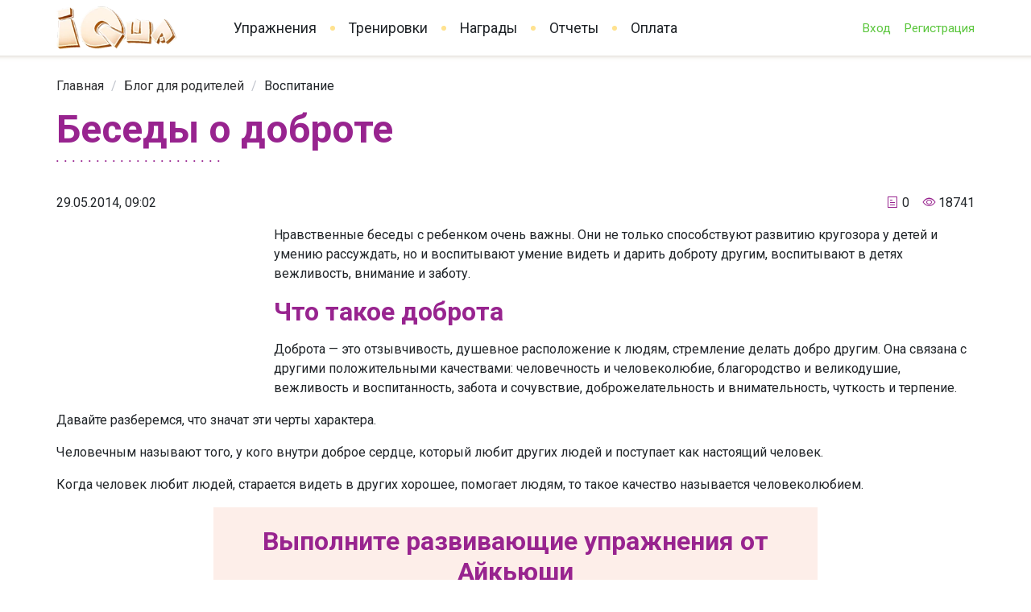

--- FILE ---
content_type: text/html; charset=utf-8
request_url: https://iqsha.ru/ilove/post/talk-about-kindness
body_size: 9869
content:
<!DOCTYPE html>
<html lang="ru" class="mobile--v2">
<head>
    <meta charset="utf-8">
            <meta name="viewport" content="width=device-width, initial-scale=1">
        <title>Беседы о доброте</title>
    <meta name="description" content="Нравственные беседы с ребенком очень важны. Они не только способствуют развитию кругозора у детей и умению рассуждать, но и воспитывают умение видеть и дарить доброту другим, воспитывают в детях вежливость, внимание и заботу. "/>
    <meta name="keywords" content=""/>
    <meta name="google-site-verification" content="s7ukzpDsuw0m8Ok3Xj8Mq9Fr30SYGf8pPCQUCgmyxcw" />
    <meta name="zen-verification" content="HNgHg4yzmauMTNteKRdk3u8JHq4PbuaRfwQzHzwYPFr7pGyTZFrKLvr7J0uDrUvg" />
            <link rel="canonical" href="https://iqsha.ru/ilove/post/talk-about-kindness">
        <link rel="alternate" hreflang="ru" href="https://iqsha.ru/"/>
    <link rel="alternate" hreflang="en-us" href="https://iqsha.com/"/>
    <link rel="shortcut icon" type="image/png" href="/assets/img/favicon.svg"/>
    <link rel="icon" type="image/x-icon" href="/assets/img/favicon.svg">

            <link href="https://fonts.googleapis.com/css?family=Roboto:300,400,400i,700&display=swap&subset=cyrillic" rel="stylesheet">
    
            <link rel="stylesheet" type="text/css" href="/assets/dist/app/5563.76430bbc6.css"/>
            <link rel="stylesheet" type="text/css" href="/assets/dist/app/main.6920d692c.css"/>
    
    <script type="application/javascript">
      var iqshaAppConfig ={"env":"production","years":[{"id":2,"name":"2 \u0433\u043e\u0434\u0430","path":"2-goda"},{"id":3,"name":"3 \u0433\u043e\u0434\u0430","path":"3-goda"},{"id":4,"name":"4 \u0433\u043e\u0434\u0430","path":"4-goda"},{"id":5,"name":"5 \u043b\u0435\u0442","path":"5-let"},{"id":6,"name":"6 \u043b\u0435\u0442","path":"6-let"},{"id":7,"name":"7 \u043b\u0435\u0442","path":"7-let"},{"id":8,"name":"1 \u043a\u043b\u0430\u0441\u0441","path":"1-klass"},{"id":9,"name":"2 \u043a\u043b\u0430\u0441\u0441","path":"2-klass"},{"id":10,"name":"3 \u043a\u043b\u0430\u0441\u0441","path":"3-klass"},{"id":11,"name":"4 \u043a\u043b\u0430\u0441\u0441","path":"4-klass"}],"audioAutoPlay":1,"lang":"ru","locale":"ru-RU","limit":{"status":false,"unlimited":false,"used":0,"reset_hour":"","reset_period":"","reset_date":"","max":10},"user":{"type":"anonymous","name":"","email":"","avatar":"","avatar_small":"","setting":{"audioAutoPlay":1,"audioAnswers":1,"audioVolume":80,"bgAudioAutoPlay":1,"bgAudioVolume":20},"children":[],"current_child":null,"selected_child":null,"confirmed":false},"discount":null,"helpdesk_categories":[{"value":"8","name":"\u0411\u0443\u0445\u0433\u0430\u043b\u0442\u0435\u0440\u0438\u044f: \u043f\u043b\u0430\u0442\u0435\u0436\u0438 \u0438 \u043a\u0443\u043f\u043e\u043d\u044b"},{"value":"6","name":"\u041f\u0435\u0434\u0430\u0433\u043e\u0433\u0438\u0447\u0435\u0441\u043a\u0438\u0439 \u043e\u0442\u0434\u0435\u043b"},{"value":"5","name":"\u041f\u043e \u0432\u043e\u043f\u0440\u043e\u0441\u0430\u043c \u0441\u043e\u0442\u0440\u0443\u0434\u043d\u0438\u0447\u0435\u0441\u0442\u0432\u0430"},{"value":"9","name":"\u0421\u043e\u043e\u0431\u0449\u0435\u043d\u0438\u0435 \u043e\u0431 \u043e\u0448\u0438\u0431\u043a\u0435 \u0432 \u0443\u043f\u0440\u0430\u0436\u043d\u0435\u043d\u0438\u0438"},{"value":"7","name":"\u0422\u0435\u0445\u043d\u0438\u0447\u0435\u0441\u043a\u0430\u044f \u043f\u043e\u0434\u0434\u0435\u0440\u0436\u043a\u0430"}],"notification":null,"seo":{"name":"","h1":"","title":"","description":"","keywords":"","text":"","author_text":[],"url":"https://iqsha.ru/ilove/post/talk-about-kindness","faq":[]},"banners":{"id":null,"visible":false}};
    </script>

    </head>
<body>

<div id="app">
        <app-top-bar></app-top-bar>
    <div class="wrapper">
        <div class="page-header page-header--v2">
            <div class="page-header__logo">
                <a href="/">
                    <picture>
                        <source type="image/webp" srcset="/img-v2/ru/logo.webp">
                        <img src="/img-v2/ru/logo.png" width="230" height="82" alt="">
                    </picture>
                </a>
            </div>
            <div class="page-header__controls">
                <div class="page-header__main-nav">
                    <ul class="nav">
                        <li class="nav__item"><a href="/uprazhneniya">Упражнения</a></li>
                        <li class="nav__item"><a href="/training">Тренировки</a></li>
                                                <li class="nav__item">
                            <a href="/awards">Награды</a>
                                                    </li>
                        <li class="nav__item"><a href="/reports">Отчеты</a></li>
                        <li class="nav__item">
                            <a href="/membership">Оплата
                                                            </a>
                        </li>
                    </ul>
                </div>
                <div class="page-header__nav">
                                            <ul class="nav">
                                                        <li class="nav__item">
                                <a href="#login">Вход</a>
                            </li>
                            <li class="nav__item">
                                <a href="#registration-all" v-ga="$ga.commands.trackReg.bind(this, 'Шапка_РЕГ')" >
                                    Регистрация
                                </a>
                            </li>
                        </ul>
                                    </div>
                <div class="page-header__nav-mobile">
                    <el-button
                            type="text"
                            @click="showMainNav"
                    >
                        <app-icon name="menu"></app-icon>
                    </el-button>
                </div>
            </div>
        </div>
    </div>

    
    <meta itemprop="datePublished" content="2014-29-05T09:02:55"/>
    <meta itemprop="image" content="/upload/information_system_23/1/7/4/item_1741/information_items_1741.jpg"/>
    <meta itemprop="url" content="/ilove/post/talk-about-kindness"/>

    <div class="ilove-post-page">
        <div class="rubber rubber--shadow-top">
            <div class="rubber__container">
                <div class="wrapper">
                    <el-breadcrumb separator="/">
                        <el-breadcrumb-item><a href="/">Главная</a></el-breadcrumb-item>
                        <el-breadcrumb-item><a href="/ilove">Блог для родителей</a></el-breadcrumb-item>
                        <el-breadcrumb-item>
                            <a href="/ilove/vospitanie-i-obuchenie-detej">
                                Воспитание
                            </a>
                        </el-breadcrumb-item>
                        <!--<el-breadcrumb-item>Беседы о доброте</el-breadcrumb-item>-->
                    </el-breadcrumb>
                </div>
            </div>
        </div>

        <div class="wrapper t1">
            <div class="ilove-post" itemscope="itemscope" itemtype="http://schema.org/Article">
                <div class="caption caption_purple-black">
                    <div class="caption__text">
                        <h1 class="caption__accent">Беседы о доброте</h1>
                        <div class="caption__decoration"></div>
                    </div>

                </div>
                <div class="ilove-post__info">
                    <div class="ilove-post__date">
                        29.05.2014, 09:02
                    </div>
                    <div class="ilove-post__counters">
                        <div class="ilove-post__comment-counter">
                            <i class="el-icon-tickets"></i> 0
                        </div>
                        <div class="ilove-post__showed-counter">
                            <i class="el-icon-view"></i> 18741
                        </div>
                    </div>
                </div>

                <div class="ilove-post__body" itemprop="articleBody">
                    <p><img style="margin: 10px; float: left;" src="/upload/lib/portal/besedy-o-dobrote.jpg" alt="" width="250" height="178">Нравственные беседы с ребенком очень важны. Они не только способствуют развитию кругозора у детей и умению рассуждать, но и воспитывают умение видеть и дарить доброту другим, воспитывают в детях вежливость, внимание и заботу.<strong> &nbsp;</strong></p><p><h2>Что такое доброта </h2></p><p>Доброта — это отзывчивость, душевное расположение к людям, стремление делать добро другим. Она связана с другими положительными качествами: человечность и человеколюбие, благородство и великодушие,&nbsp; вежливость и воспитанность, забота и сочувствие, доброжелательность и внимательность, чуткость и терпение.</p><p>Давайте разберемся, что значат эти черты характера.</p><p>Человечным называют того, у кого внутри доброе сердце, который любит других людей и поступает как настоящий человек.</p><p>Когда человек любит людей, старается видеть в других хорошее, помогает людям, то такое качество называется человеколюбием.</p><p></p><p><center><div class="exercises-catalog layout">                                <div class="ilove-exercises-catalog exercises-catalog__list" style="margin-right: auto;  margin-left: auto;">	<h2>Выполните развивающие упражнения от Айкьюши</h2><div class="exercises-list-preview"><div class="set-screen">	<div class="exercises-set">		<div class="card exercise-card">			<div class="card__image">				<div class="exercise-icon exercise-icon--style-1">					<a href="https://iqsha.ru/uprazhneniya/topic/matematika" class="exercise-icon__media">						<img src="https://iqsha.ru/upload/imglib/4/1/7/i417075/id417075.png">					</a>				</div>			</div>			<div class="card__body">				<div class="card__title">					<a href="https://iqsha.ru/uprazhneniya/topic/matematika">Математика</a>				</div>			</div>		</div>		<div class="card exercise-card">			<div class="card__image">				<div class="exercise-icon exercise-icon--style-1">					<a href="https://iqsha.ru/uprazhneniya/topic/chtenie-i-gramota" class="exercise-icon__media">						<img src="https://iqsha.ru/upload/imglib/4/1/7/i417083/id417083.png">					</a>				</div>			</div>			<div class="card__body">				<div class="card__title">					<a href="https://iqsha.ru/uprazhneniya/topic/chtenie-i-gramota">Чтение</a>				</div>			</div>		</div>		<div class="card exercise-card">			<div class="card__image">				<div class="exercise-icon exercise-icon--style-1">					<a href="https://iqsha.ru/uprazhneniya/topic/okruzhajuschij-mir" class="exercise-icon__media">						<img src="https://iqsha.ru/upload/imglib/4/1/7/i417079/id417079.png">					</a>				</div>			</div>			<div class="card__body">				<div class="card__title">					<a href="https://iqsha.ru/uprazhneniya/topic/okruzhajuschij-mir">Окружающий мир</a></div></div></div>		<div class="card exercise-card">			<div class="card__image">				<div class="exercise-icon exercise-icon--style-1">					<a href="https://iqsha.ru/uprazhneniya/topic/logika-i-myshlenie" class="exercise-icon__media">						<img src="https://iqsha.ru/upload/imglib/4/1/7/i417081/id417081.png">					</a>				</div>			</div>			<div class="card__body">				<div class="card__title">					<a href="https://iqsha.ru/uprazhneniya/topic/logika-i-myshlenie">Логика</a>				</div>			</div>		</div>		<div class="card exercise-card">			<div class="card__image">				<div class="exercise-icon exercise-icon--style-1">					<a href="https://iqsha.ru/uprazhneniya/topic/anglijskiy-jazyk" class="exercise-icon__media">						<img src="https://iqsha.ru/upload/imglib/4/1/7/i417077/id417077.png">					</a>				</div>			</div>			<div class="card__body">				<div class="card__title">					<a href="https://iqsha.ru/uprazhneniya/topic/anglijskiy-jazyk">Английский язык</a></div></div></div>	</div></div></div></div></div></center></p><p></p><p>Благородство – умение в любых ситуациях вести себя красиво, честно.</p><p>Великодушный человек обладает величием души, умеет прощать и даже с нехорошими людьми ведет себя красиво и честно. Такое человек не причиняет зла животным, бережно относится к природе.</p><p>Чуткость – это когда человек хорошо понимает и чувствует настроение и желания другого человека, способен его пожалеть.</p><p>Отзывчивость – это когда человек отзывается на чужие просьбы, старается помочь.</p><p>Вежливость – это доброжелательное, уважительное поведение и общение человека с другими людьми.</p><p>Доброжелательность – способность хорошо относиться к людям, животным, природе, желать добра близким и чужим людям.</p><p><h2>Относись к другим так, как хочешь, чтобы относились к тебе</h2></p><p>Люди рождаются с разной степенью доброты. Но можно увеличивать количество доброты в себе, нужно стремиться быть добрым. Зачем быть добрым? &nbsp;&nbsp;Каждому человеку нравится, когда другие его любят, прощают, помогают, хорошо относятся, когда у него много друзей. Но это возможно лишь в том случае, когда человек сам так ведет себя с другими. У равнодушного, злого, грубого человека черствая душа, с ним неприятно и неинтересно дружить. И только отдавая хорошее, мы можем надеяться на прекрасное отношение к нам окружающих людей.</p><p>Доброта настолько важна людям, что есть специальный праздник - Всемирный день доброты. Он отмечается ежегодно 13 ноября.</p><p><strong>Детям довольно сложно воспринимать абстрактные понятия. Объясняя, что такое доброта, приводите конкретные отрицательные и положительные примеры из литературы и жизни, читайте философские сказки и обсуждайте их, и, конечно же, вдохновляйте детей своим примером.&nbsp;</strong></p><p>Для профилактики травли в детских коллективах рекомендуем вам ознакомиться со статьёй <a href="https://iqsha.ru/ilove/post/bulling-v-shkole-chto-eto-takoe-prostymi-slovami-i-kak-s-nim-borotsia">Что такое буллинг</a>. Помочь детям преодолеть это явление поможет доброта.</p><p>РЕКОМЕНДУЕМ ПРОЧИТАТЬ:&nbsp;</p><p>&nbsp;</p><table border="0" cellspacing="0" cellpadding="0"><tbody><tr><td valign="top" width="70"><a title="&quot;Философия для детей в сказках и рассказах&quot; М. А. Андрианов" href="http://www.ozon.ru/context/detail/id/17883411/?partner=iqsha&amp;from=bar"><img style="width: 60px; margin-right: 10px; border: 0;" src="//mmedia.ozone.ru/multimedia///mmedia.ozone.ru/multimedia/books_covers/c300/1005434006.jpg" alt="&quot;Философия для детей в сказках и рассказах&quot; М. А. Андрианов"></a></td><td style="vertical-align: middle;"><p><a style="color: black;" title="&quot;Философия для детей в сказках и рассказах&quot; М. А. Андрианов" href="http://www.ozon.ru/context/detail/id/17883411/?partner=iqsha&amp;from=bar" target="_blank">"Философия для детей в сказках и рассказах" М. А. Андрианов</a></p><p>Эта книга предлагает юным читателям и их взрослым наставникам заново открыть для себя науку о человечности. Она системно и поэтапно знакомит с общечеловеческими ценностями, с главными положениями в области этики и эстетики, формирует духовную основу для мудрого и высоконравственного поведения в будущем.&nbsp;<br>Книга научит ребенка не только размышлять о разных сторонах жизни и свойствах человеческого характера, но и значительно уточнит его восприятие и оценку всего окружающего. Она будет способствовать глубокому проникновению в себя и в сложный мир межчеловеческих отношений.&nbsp;</p><p>&nbsp;</p></td></tr><tr><td valign="top" width="70"><a title="&quot;Философия для детей в рассказах и картинках&quot; Петр Экберг" href="http://www.ozon.ru/context/detail/id/23104968/?partner=iqsha&amp;from=bar"><img style="width: 60px; margin-right: 10px; border: 0;" src="//mmedia.ozone.ru/multimedia///mmedia.ozone.ru/multimedia/books_covers/c300/1009883077.jpg" alt="&quot;Философия для детей в рассказах и картинках&quot; Петр Экберг"></a></td><td style="vertical-align: middle;"><p><a style="color: black;" title="&quot;Философия для детей в рассказах и картинках&quot; Петр Экберг" href="http://www.ozon.ru/context/detail/id/23104968/?partner=iqsha&amp;from=bar" target="_blank">"Философия для детей в рассказах и картинках" Петр Экберг</a></p><p>Увлекательное повествование Петра Экберга и прекрасные прекрасные иллюстрации Свена Нурдквиста заставят детей задуматься об общечеловеческих и важных нравственных ценностях, а не просто прочитать книгу. Картинки в книге "Философия для детей в рассказах и картинках" носят дополняющий характер и представляют собой маленькие сценки из жизни, иллюстрирующие определенные моменты, разбираемые в книге. Издание адаптировано для России: в качестве примеров используются, например города России, Шуховская башня.&nbsp;</p><p>&nbsp;</p></td></tr><tr><td valign="top" width="70"><a title="&quot;Философия в сказках. Пособие по воспитанию&quot; Л. Сурженко" href="http://www.ozon.ru/context/detail/id/22407373/?partner=iqsha&amp;from=bar"><img style="width: 60px; margin-right: 10px; border: 0;" src="//mmedia.ozone.ru/multimedia///mmedia.ozone.ru/multimedia/books_covers/c300/1007138624.jpg" alt="&quot;Философия в сказках. Пособие по воспитанию&quot; Л. Сурженко"></a></td><td style="vertical-align: middle;"><p><a style="color: black;" title="&quot;Философия в сказках. Пособие по воспитанию&quot; Л. Сурженко" href="http://www.ozon.ru/context/detail/id/22407373/?partner=iqsha&amp;from=bar" target="_blank">"Философия в сказках. Пособие по воспитанию" Л. Сурженко</a></p><p>Как ответить ребенку на сложные вопросы? Проще всего сделать это, рассказав сказку.&nbsp;<br>Перед каждой сказкой автор обращается к ребенку, освобождая родителей от навязывания темы, чтение превращается в игру в вопросы и ответы. А ведь это же является любимым занятием всех детей!&nbsp;<br>В конце каждой сказки можно просто поговорить, задавая друг другу вопросы. Это освободит родителей от скучных нравоучений и сделает общение интересным, радостным и продуктивным. Кроме всего прочего, совместное чтение сказок - это прекрасный досуг.</p></td></tr></tbody></table><p><div class="post-banner banner">
    <div class="banner__title">
        35 000+ игр и заданий для развития детей по логике, математике, чтению
    </div>
    <div class="banner__image">
        <picture>
            <source type="image/webp" srcset="/img-v2/person/36.webp">
            <img src="/img-v2/person/36.png" class="img" alt="">
        </picture>
    </div>
    <div class="banner__body">
        <div class="banner__text">
        </div>
        <div class="banner__control">
            <a href="/uprazhneniya" class="el-button el-button--success el-button--large">
                Начать заниматься
            </a>
        </div>
    </div>
</div>
</p>
                </div>

                <script  type="application/javascript" src="https://yastatic.net/share2/share.js" async="async"></script>
                <div class="ya-share">
                    <div class="ya-share__title">
                        Понравилось? Поделитесь с друзьями:
                    </div>
                    <div class="ya-share__controls">
                                                    <div class="ya-share2"
                                 data-services="vkontakte,facebook,odnoklassniki,twitter"
                                 data-url="https://iqsha.ru/ilove/post/talk-about-kindness"
                                 data-description="Нравственные беседы с ребенком очень важны. Они не только способствуют развитию кругозора у детей и умению рассуждать, но и воспитывают умение видеть и дарить доброту другим, воспитывают в детях&amp;nbsp;вежливость, внимание и заботу.&amp;nbsp;"
                                 data-image="https://iqsha.ru/upload/information_system_23/1/7/4/item_1741/information_items_1741.jpg"
                                 data-title="Беседы о доброте"
                                 data-size="m"
                                 data-lang="ru">
                            </div>
                                            </div>
                </div>

                                    <div class="ilove-post__tags">
                        <div class="love-post__tags-title">Теги:</div>
                                                    <a href="/ilove/tag/%D0%BE%D1%82%D0%BD%D0%BE%D1%88%D0%B5%D0%BD%D0%B8%D1%8F" class="love-post__tag-item">
                                #отношения
                            </a>
                                            </div>
                            </div>
        </div>

        
        <div class="wrapper">
            <div class="block">
                                    <div class="caption caption_purple-black">
                        <div class="caption__text">
                            <span class="caption__accent">Читайте также</span>
                            <div class="caption__decoration"></div>
                        </div>
                    </div>
                    <div class="set-screen">
                        <div class="set home-blog-set">
                                                            <div class="story story-sheet">
                                    <div class="story__title">
                                        <a href="/ilove/post/soft-skills-dlia-detei-kakie-i-zachem-razvivat">
                                            Soft skills для детей - какие и зачем развивать?
                                        </a>
                                    </div>
                                    <div class="story__image">
                                        <a href="/ilove/post/soft-skills-dlia-detei-kakie-i-zachem-razvivat">
                                            <img src="/upload/information_system_23/6/1/2/item_6127/information_items_6127.jpg" loading="lazy">
                                        </a>
                                    </div>
                                    <div class="story__tags">
                                                                            </div>
                                </div>
                                                            <div class="story story-sheet">
                                    <div class="story__title">
                                        <a href="/ilove/post/kak-vospitat-geniia">
                                            Как воспитать гения: 11 советов для родителей
                                        </a>
                                    </div>
                                    <div class="story__image">
                                        <a href="/ilove/post/kak-vospitat-geniia">
                                            <img src="/upload/information_system_23/6/0/3/item_6031/information_items_6031.jpg" loading="lazy">
                                        </a>
                                    </div>
                                    <div class="story__tags">
                                                                            </div>
                                </div>
                                                            <div class="story story-sheet">
                                    <div class="story__title">
                                        <a href="/ilove/post/rebenok-i-kompiuter">
                                            Ребёнок и компьютер
                                        </a>
                                    </div>
                                    <div class="story__image">
                                        <a href="/ilove/post/rebenok-i-kompiuter">
                                            <img src="/upload/information_system_23/5/7/6/item_5769/information_items_5769.jpg" loading="lazy">
                                        </a>
                                    </div>
                                    <div class="story__tags">
                                                                            </div>
                                </div>
                                                            <div class="story story-sheet">
                                    <div class="story__title">
                                        <a href="/ilove/post/chto-nelzia-govorit-rebenku-10-fraz-kotorye-nelzia-govorit-rebenku">
                                            Что нельзя говорить ребёнку? - 10 фраз, которые нельзя говорить ребёнку
                                        </a>
                                    </div>
                                    <div class="story__image">
                                        <a href="/ilove/post/chto-nelzia-govorit-rebenku-10-fraz-kotorye-nelzia-govorit-rebenku">
                                            <img src="/upload/information_system_23/6/0/6/item_6063/information_items_6063.jpg" loading="lazy">
                                        </a>
                                    </div>
                                    <div class="story__tags">
                                                                            </div>
                                </div>
                                                    </div>
                    </div>
                
                            </div>
        </div>

            </div>

    <div class="wrapper">
        <div class="footer-main">
            <div class="footer-main__block footer-main__block--menu">
                <ul class="nav footer-main__nav">
                    <li class="nav__item">
                        <a href="/ilove">Блог для родителей</a>
                    </li>
                    <li class="nav__item">
                        <a href="/faq">Помощь</a>
                    </li>
                    <li class="nav__item">
                        <a href="/policies">Соглашение с пользователем</a>
                    </li>
                    <li class="nav__item">
                        <a href="/about">О проекте</a>
                    </li>
                </ul>

                <div class="mobile-app-banners">
                    <a href="https://itunes.apple.com/ru/app/iqsha-развитие-детей-2-7-лет/id1223981824?mt=8" style="text-decoration: none;" target="_blank">
                        <img v-lazy="'/img-v2/icons/appstore.png'" style="margin-right: 10px;"/>
                    </a>
                    <a href="https://play.google.com/store/apps/details?id=com.sybirex.iqshaandroid" style="text-decoration: none;" target="_blank">
                        <img v-lazy="'/img-v2/icons/google-play.png'" />
                    </a>
                </div>
            </div>
            <div class="footer-main__block footer-main__block--copyright">
                Copyright © 2026 IQsha.ru Все права защищены. Сайт принадлежит ООО «Медиартис»
            </div>
            <div class="footer-main__block footer-main__social footer-main__block--social">
                <a href="http://vk.com/iqsha_ru" rel="nofollow" target="_blank">
                    <picture>
                        <source type="image/webp" srcset="/img-v2/icons/vk.webp">
                        <img src="/img-v2/icons/vk.png" alt="">
                    </picture>
                </a>
                <!--<a href="https://www.instagram.com/iqsha.ru" rel="nofollow" target="_blank">
                    <picture>
                        <source type="image/webp" srcset="/img-v2/icons/inst.webp">
                        <img src="/img-v2/icons/inst.png" alt="">
                    </picture>
                </a>-->
                <!--<a href="https://www.facebook.com/IQsha_ru-256734764746803/" rel="nofollow" target="_blank">
                    <picture>
                        <source type="image/webp" srcset="/img-v2/icons/fb.webp">
                        <img src="/img-v2/icons/fb.png" alt="">
                    </picture>
                </a>-->
                
                <a href="https://www.youtube.com/channel/UCqyBUms02B63dAgD3qqzvnQ" rel="nofollow" target="_blank">
                    <picture>
                        <source type="image/webp" srcset="/img-v2/icons/youtube.webp">
                        <img src="/img-v2/icons/youtube.png" alt="">
                    </picture>
                </a>
            </div>
            <div class="footer-main__block footer-main__block--award">
                <div class="media">
<div class="media__object"><img v-lazy="'/img-v2/ru/award-1.png'" alt="" width="49" height="49" /></div>
<div class="media__body">Победитель Международного заочного конкурса "Надежда планеты" под эгидой Международной славянской академии наук, образования, искусств и культуры (МСА).</div>
</div>
            </div>
        </div>
    </div>

    <app-main-nav></app-main-nav>
    <app-popup-image></app-popup-image>
    <app-notification></app-notification>
    <app-popup-exercise-limit></app-popup-exercise-limit>

            <app-popup-login></app-popup-login>
        <app-popup-login-all></app-popup-login-all>
        <app-popup-content-limit></app-popup-content-limit>
    </div>



    <script type="text/javascript" src="/assets/dist/app/runtime~main.68d21441f.bundle.js"></script>
    <script type="text/javascript" src="/assets/dist/app/1462.2770a9f9b.bundle.js"></script>
    <script type="text/javascript" src="/assets/dist/app/5563.897857ec4.bundle.js"></script>
    <script type="text/javascript" src="/assets/dist/app/3780.8c7769d3f.bundle.js"></script>
    <script type="text/javascript" src="/assets/dist/app/main.f8e7be7da.bundle.js"></script>


        <!-- Google tag (gtag.js) -->
<script async src="https://www.googletagmanager.com/gtag/js?id=G-Z4DTZMD4Z8"></script>
<script async src="https://www.googletagmanager.com/gtag/js?id=AW-10974189460"></script>
<script>
  window.dataLayer = window.dataLayer || [];
  function gtag(){dataLayer.push(arguments);}
  gtag('js', new Date());

  gtag('config', 'G-Z4DTZMD4Z8');
  gtag('config', 'AW-10974189460');
</script>
    <!-- Facebook Pixel Code -->
<!-- End Facebook Pixel Code -->
  <script>
    !function(f,b,e,v,n,t,s)
    {
      if(f.fbq) return;
    n=f.fbq=function(){n.callMethod? n.callMethod.apply(n,arguments):n.queue.push(arguments)};
      if(!f._fbq)f._fbq=n;
      n.push=n;
      n.loaded=!0;
      n.version='2.0';
      n.queue=[];
      t=b.createElement(e);
      t.async=!0;
      t.src=v;s=b.getElementsByTagName(e)[0];
      s.parentNode.insertBefore(t,s)}(window, document,'script', 'https://connect.facebook.net/en_US/fbevents.js');
    fbq('init', '788078678638656');
    fbq('track', 'PageView');
  </script>

    <!-- Yandex.Metrika counter -->
<script type="text/javascript" >
(function(m,e,t,r,i,k,a){m[i]=m[i]||function(){(m[i].a=m[i].a||[]).push(arguments)};
m[i].l=1*new Date();k=e.createElement(t),a=e.getElementsByTagName(t)[0],k.async=1,k.src=r,a.parentNode.insertBefore(k,a)})
(window, document, "script", "https://mc.yandex.ru/metrika/tag.js", "ym");

ym(14058193, "init", {
clickmap:true,
trackLinks:true,
accurateTrackBounce:true,
webvisor:true
});
</script>
<noscript><div><img src="https://mc.yandex.ru/watch/14058193" style="position:absolute; left:-9999px;" alt="" /></div></noscript>
<!-- /Yandex.Metrika counter -->
    
<!-- Top.Mail.Ru counter -->
<script type="text/javascript">
var _tmr = window._tmr || (window._tmr = []);
_tmr.push({id: "3568545", type: "pageView", start: (new Date()).getTime()});
(function (d, w, id) {
  if (d.getElementById(id)) return;
  var ts = d.createElement("script"); ts.type = "text/javascript"; ts.async = true; ts.id = id;
  ts.src = "https://top-fwz1.mail.ru/js/code.js";
  var f = function () {var s = d.getElementsByTagName("script")[0]; s.parentNode.insertBefore(ts, s);};
  if (w.opera == "[object Opera]") { d.addEventListener("DOMContentLoaded", f, false); } else { f(); }
})(document, window, "tmr-code");
</script>
<noscript><div><img src="https://top-fwz1.mail.ru/counter?id=3568545;js=na" style="position:absolute;left:-9999px;" alt="Top.Mail.Ru" /></div></noscript>
<!-- /Top.Mail.Ru counter -->

    <div class="modal-ilove" style="display: none;">
    <div class="modal-backdrop"></div>
    <div class="modal-banner">
        <div class="post-banner banner" style="width: 100%;">
            <button id="closeILoveModalBtn" type="button" aria-label="Close" style="top: 5%;border: none;outline: none;" class="el-dialog__headerbtn"><i class="el-dialog__close el-icon el-icon-close"></i></button>
            <div class="banner__title">
                35 000+ игр и заданий для развития детей по логике, математике, чтению
            </div>
            <div class="banner__image" style="width: 100%;">
                <picture>
                    <source type="image/webp" srcset="/img-v2/person/36.webp">
                    <img src="/img-v2/person/36.png" alt="" class="img">
                </picture>
            </div>
            <div class="banner__body" style="width: 100%;">
                <div class="banner__text" >
                </div>
                <div class="banner__control">
                    <a href="/uprazhneniya" class="el-button el-button--success el-button--large">
                        Начать заниматься
                    </a>
                </div>
            </div>
        </div>
    </div>
</div>
<script type="text/javascript">
        const iLoveModalShow = true;
    if (!iLoveModalShow) {
        setTimeout(() => {
            document.getElementsByClassName('modal-ilove')[0].style.display = 'block';
            document.getElementById('closeILoveModalBtn').onclick = () => {
                localStorage.setItem('closeILoveModal', true);
                document.getElementsByClassName('modal-ilove')[0].style.display = 'none';
            }
        }, 15000)
    }
</script>
<style>
    .modal-backdrop {
        z-index: 99;
        display: block;
        width: 100%;
        height: 100%;
        background: #9b9b9b87;
        position: fixed;
        top: 0;
        left: 0;
    }

    .modal-banner {
        display: block;
        position: fixed;
        left: 50%;
        top: 50%;
        transform: translate(-50%, -50%);
        width: 34%;
        z-index: 100;
    }
    .banner__title {
        font-size: 1.8rem !important;
    }
    .banner__text {
        font-size: 1.5rem !important;
    }

    @media  (max-width: 980px) {
        .modal-banner {
            width: 91%;
        }
        .banner__title, .banner__text {
            font-size: 1.2rem !important;
        }
        .banner__text {
            margin-bottom:1rem!important;
        }
        .banner__body {
            margin-top:2rem!important;
        }
    }
</style>
</body>
</html>


--- FILE ---
content_type: application/javascript; charset=UTF-8
request_url: https://iqsha.ru/assets/dist/app/7270.d9f6b58ab.bundle.js
body_size: 1332
content:
"use strict";(self.webpackChunksite=self.webpackChunksite||[]).push([[7270],{17270:function(e,t,s){s.r(t),s.d(t,{default:function(){return i}});var o=s(24714),r={props:{email:{type:String},ForgotPasswordSuccess:{type:Boolean},toRegistrationLink:{type:Boolean,default:!0}},data(){return{formName:"PopupLoginForm",loading:!1,model:{email:"",password:""},errorCode:"",errorMessage:"",attemptToSend:!1,rules:{email:[{required:!0,message:this.$t("errors.emptyEmail"),trigger:"blur"},{type:"email",message:this.$t("errors.badEmail"),trigger:["blur"]}],password:[{required:!0,message:this.$t("errors.emptyPassword"),trigger:"blur"}]}}},computed:{...(0,o.aH)("route",{routeHash:"hash",routeQuery:"query"}),isVisibleForgotPasswordSuccess(){return this.ForgotPasswordSuccess&&!this.attemptToSend}},methods:{...(0,o.i0)("user",["login","setConfirmationEmail"]),send(){this.attemptToSend=!0;let e=this.$refs[this.formName];e.validate(t=>{if(!t)return!1;this.loading=!0,this.setConfirmationEmail(""),this.login(this.model).then(t=>{t.success?void 0!==this.routeQuery.from?this.$appLocation.go(this.routeQuery.from):this.$appLocation.reload():(this.loading=!1,this.errorCode=t.code,this.errorMessage=this.$t("errors."+t.code),"invalidPassword"===t.code?e.fields[1].validateState="error":"userNotExists"===t.code?e.fields[0].validateState="error":"accountNotConfirmed"===t.code&&(e.fields[0].validateState="error",this.setConfirmationEmail(this.model.email)))}).catch(e=>{this.loading=!1,this.errorMessage=this.$t("errors.unknownSendError")})})},toRegistration(){this.toRegistrationLink?this.$appLocation.go("/registration"):this.$emit("toRegistration",this.model.email)},toForgotPassword(){this.$emit("toForgotPassword",this.model.email)}},created(){this.model.email=this.email}},i=(0,s(14486).A)(r,(function(){var e=this,t=e._self._c;return t("div",{directives:[{name:"loading",rawName:"v-loading",value:e.loading,expression:"loading"}],staticClass:"login-form"},[e.isVisibleForgotPasswordSuccess?t("el-alert",{attrs:{type:"success",closable:!1}},[t("span",{domProps:{innerHTML:e._s(e.$t("forgotPassword.success",{email:e.model.email}))}})]):e._e(),e.errorMessage?t("el-alert",{attrs:{type:"error",closable:!1}},["invalidPassword"===e.errorCode?[t("span",{staticStyle:{"margin-right":".3em"},domProps:{innerHTML:e._s(e.errorMessage)}}),t("a",{attrs:{href:"#"},on:{click:function(t){return t.preventDefault(),e.toForgotPassword.apply(null,arguments)}}},[e._v(e._s(e.$t("forgotPassword.link")))])]:[t("div",{domProps:{innerHTML:e._s(e.errorMessage)}})]],2):e._e(),t("el-form",{ref:e.formName,attrs:{model:e.model,rules:e.rules,action:"/users/login",method:"post"},nativeOn:{submit:function(t){return t.preventDefault(),e.send.apply(null,arguments)}}},[t("div",{staticClass:"el-form-fields"},[t("el-form-item",{attrs:{label:e.$t("auth.email"),prop:"email"}},[t("el-input",{attrs:{name:"email",autocomplete:"on"},model:{value:e.model.email,callback:function(t){e.$set(e.model,"email","string"==typeof t?t.trim():t)},expression:"model.email"}})],1),t("el-form-item",{attrs:{label:e.$t("auth.password"),prop:"password"}},[t("el-input",{attrs:{name:"password",type:"password",autocomplete:"on","show-password":""},model:{value:e.model.password,callback:function(t){e.$set(e.model,"password","string"==typeof t?t.trim():t)},expression:"model.password"}})],1)],1),t("div",{staticClass:"el-form-controls"},[t("el-button",{staticClass:"el-button--fullwidth",attrs:{type:"success","native-type":"submit",disabled:e.loading}},[e._v("\n                "+e._s(e.$t("auth.signin"))+"\n            ")])],1)]),t("div",{staticClass:"simple-nav"},[t("div",{staticClass:"simple-nav__item"},[t("a",{attrs:{href:"#toForgotPassword"},on:{click:function(t){return t.preventDefault(),e.toForgotPassword.apply(null,arguments)}}},[e._v(e._s(e.$t("forgotPassword.link")))])]),t("div",{staticClass:"simple-nav__item"},[t("a",{attrs:{href:"#toRegistration"},on:{click:function(t){return t.preventDefault(),e.toRegistration.apply(null,arguments)}}},[e._v(e._s(e.$t("registration.link")))])])])],1)}),[],!1,null,null,null).exports}}]);

--- FILE ---
content_type: application/javascript; charset=UTF-8
request_url: https://iqsha.ru/assets/dist/app/main.f8e7be7da.bundle.js
body_size: 8781
content:
"use strict";(self.webpackChunksite=self.webpackChunksite||[]).push([[8792],{59786:function(e,t,s){var o=s(37582),n=s(17528),a=s(26734),i=s(83117),r=s(19397);const l=()=>Promise.all([s.e(6485),s.e(1797)]).then(s.bind(s,58817));o.default.use(a.Ay);const c="en"===i.yi.lang(),d=[{name:"exercises",path:c?"/quizzes":"/uprazhneniya",component:l},{name:"exercises.for-age",path:c?"/quizzes/:year_path":"/uprazhneniya/:year_path",component:l},{name:"exercises.by-topics",path:c?"/quizzes/topic/:topic_path":"/uprazhneniya/topic/:topic_path",component:l},{name:"exercises.by-topics-and-year",path:c?"/quizzes/topic/:topic_path/:year_path":"/uprazhneniya/topic/:topic_path/:year_path",component:l},{name:"users.info",path:"/users/info",component:()=>Promise.all([s.e(5582),s.e(3817),s.e(5526),s.e(485),s.e(1460)]).then(s.bind(s,37623))},{name:"users.payment",path:"/users/pay",component:()=>Promise.all([s.e(5582),s.e(3817),s.e(5526),s.e(1215),s.e(2565)]).then(s.bind(s,65199))},{name:"users.invite",path:"/users/invite",component:()=>s.e(5834).then(s.bind(s,71199))},{name:"users.constructor",path:"/users/constructor",component:()=>Promise.all([s.e(3817),s.e(5526),s.e(666),s.e(4891),s.e(1475)]).then(s.bind(s,66529))},{name:"users.support",path:"/users/support",component:()=>Promise.all([s.e(666),s.e(1034)]).then(s.bind(s,58095))},{name:"users.support.ticket",path:"/users/support/ticket-:ticket_id(\\d+)",component:()=>s.e(1614).then(s.bind(s,5650))},{name:"users.settings",path:"/users/settings",component:()=>s.e(4458).then(s.bind(s,1118))},{name:"users.sub",path:"/users/sub",component:()=>s.e(2613).then(s.bind(s,72595))},{name:"users.groups",path:"/collective/groups(/page-)?:page(\\d+)?",component:()=>Promise.all([s.e(5582),s.e(666),s.e(8129)]).then(s.bind(s,48300))},{name:"users.children",path:"/collective/children/:group_id(\\d+)(/page-)?:page(\\d+)?",component:()=>Promise.all([s.e(5582),s.e(666),s.e(8129)]).then(s.bind(s,98552))},{name:"reports.activities",path:"/reports/quizzes",component:()=>Promise.all([s.e(5582),s.e(2677),s.e(5467)]).then(s.bind(s,54188))},{name:"reports.advance",path:"/reports/advance",component:()=>Promise.all([s.e(5582),s.e(2677),s.e(174)]).then(s.bind(s,66959))},{name:"reports.exercise-performed",path:"/reports/exercise-completed",component:()=>Promise.all([s.e(666),s.e(9734)]).then(s.bind(s,73313))},{name:"reports.progress",path:"/reports/progress",component:()=>Promise.all([s.e(5582),s.e(2677),s.e(9761)]).then(s.bind(s,35772))},{name:"reports.recommendation",path:"/reports/recommendation",component:()=>Promise.all([s.e(2677),s.e(2281)]).then(s.bind(s,42662))},{name:"reports.time",path:"/reports/time",component:()=>Promise.all([s.e(5582),s.e(2677),s.e(9651)]).then(s.bind(s,22105))},{name:"reports.training-performed",path:"/reports/training-completed",component:()=>Promise.all([s.e(666),s.e(7714)]).then(s.bind(s,38393))},{name:"reports.trainings",path:"/reports/training-of-intelligence",component:()=>Promise.all([s.e(5582),s.e(2677),s.e(4269)]).then(s.bind(s,68214))},{name:"pay.gift",path:"/gifts-for-kids/",component:()=>Promise.all([s.e(1215),s.e(8349)]).then(s.bind(s,79072))},{name:"performed.exercise",path:"/uprazhneniya/run2/:topic_path/:year_path",component:()=>Promise.resolve().then(s.bind(s,25566))},{name:"pay.gift.2",path:"/gift-ny",component:()=>Promise.all([s.e(1215),s.e(8349)]).then(s.bind(s,54447))},{path:"*",component:r.A}];var p=s(74309),u=s(12465),m=s.n(u),h=s(36675),_=s(59171),v=s(44908),f=s(17431),b=s(56930),g=s(46137),y=s(29045),C=s(34632),k=s(38932),w=s(40603);var A=s(16554),x=s(40746),S=s(18637),P=s(27512),$=s(24714),N=s(47158),R=s(18494),V=(s(65197),s(25566));o.default.use(_.Ay);const z=()=>Promise.all([s.e(3817),s.e(9202)]).then(s.bind(s,59202)),T=()=>s.e(8466).then(s.bind(s,38466)),B=()=>s.e(7925).then(s.bind(s,37925)),L=()=>s.e(8213).then(s.bind(s,38213)),D=()=>s.e(1341).then(s.bind(s,61341)),I=()=>Promise.all([s.e(5526),s.e(5161)]).then(s.bind(s,5161)),E=()=>s.e(1642).then(s.bind(s,1642)),O=()=>s.e(7500).then(s.bind(s,57500)),H=()=>Promise.all([s.e(5526),s.e(3265)]).then(s.bind(s,3265)),M=()=>s.e(1444).then(s.bind(s,51444)),K=()=>s.e(9056).then(s.bind(s,69056)),W=()=>s.e(3613).then(s.bind(s,63613)),q=()=>s.e(3073).then(s.bind(s,73073)),F=()=>s.e(9695).then(s.bind(s,59695)),U=()=>Promise.all([s.e(3817),s.e(8677)]).then(s.bind(s,58677)),G=()=>s.e(7565).then(s.bind(s,57565)),Y=()=>Promise.all([s.e(3817),s.e(9894)]).then(s.bind(s,89894)),Q=()=>s.e(1128).then(s.bind(s,31128)),X=()=>s.e(5757).then(s.bind(s,15757)),j=()=>s.e(4795).then(s.bind(s,44795)),J=()=>s.e(2557).then(s.bind(s,22557)),Z=()=>s.e(5527).then(s.bind(s,75527)),ee=()=>s.e(9540).then(s.bind(s,9540)),te=()=>s.e(7394).then(s.bind(s,87394)),se=()=>s.e(6159).then(s.bind(s,26159));o.default.prototype.$appLogger=new class{captureException(){}captureMessage(){}},"production"===i.yi.env()&&A.Ts({dsn:"https://ef3f645871144fe3ad143fff242373b2@sentry.io/1764639",integrations:[new x.l({Vue:o.default,attachProps:!0})]}),s.e(7037).then(s.bind(s,59264)),o.default.use(N.A),o.default.component("app-top-bar",v.A),o.default.component("app-main-nav",f.A),o.default.component("app-notification",b.A),o.default.component("app-voice",k.A),o.default.component("app-icon",w.A),o.default.component("app-popup-login",()=>s.e(6150).then(s.bind(s,56150))),o.default.component("app-popup-login-all",()=>s.e(5756).then(s.bind(s,85756))),o.default.component("app-popup-acquaintance",()=>Promise.all([s.e(5582),s.e(8640)]).then(s.bind(s,98640))),o.default.component("app-popup-content-limit",()=>s.e(7544).then(s.bind(s,7544))),o.default.component("app-popup-video",g.A),o.default.component("app-popup-youtube",y.A),o.default.component("app-popup-exercise-limit",()=>s.e(8449).then(s.bind(s,78449))),o.default.component("app-exercises-catalog",()=>Promise.all([s.e(8255),s.e(9929)]).then(s.bind(s,8837))),o.default.component("app-registration-thank-profile",()=>Promise.all([s.e(5582),s.e(3817),s.e(5526),s.e(485),s.e(5955)]).then(s.bind(s,48336))),o.default.component("exercise-card",()=>s.e(5957).then(s.bind(s,55957))),o.default.component("comments-section",()=>Promise.all([s.e(5526),s.e(1916)]).then(s.bind(s,21916))),o.default.component("app-room",V.default);var oe=s(58582),ne=s.n(oe);const{app:ae,router:ie,store:re}=function(){const e=new a.Ay({mode:"history",scrollBehavior(e,t){const s=["#login","#send-confirmation","#login-all","#registration-all","#acquaintance","#exercise-limit"];return-1===s.indexOf(e.hash)&&-1===s.indexOf(t.hash)&&{x:0,y:0}},routes:d}),t=(0,p.A)();o.default.use(m(),{id:[i.yi.analyticsId()],ecommerce:{enabled:!0,enhanced:!1},router:e,set:[{field:"dimension3",value:"3.0"}],fields:{userId:t.getters["user/analyticsUserId"]},commands:h.A,debug:"production"!==i.yi.env()?{enabled:!1,trace:!1,sendHitTask:!1}:{enabled:!1,trace:!1,sendHitTask:!0}}),o.default.prototype.$appLocation=P.A;let s=t.getters["sound/soundVolume"],r=t.getters["sound/bgSoundVolume"];const l=new S.a(s),c=new S.a(s);return c.addDependentPlayer(l),o.default.prototype.$appBasePlayer=l,o.default.prototype.$appPrimaryPlayer=c,o.default.prototype.$appBackgroundPlayer=new S.K(r),(0,n.O)(t,e),{app:new o.default({i18n:R.A,components:{PaymentVideoCourse:Z,AppMembership:j,AppMembershipV2:J,AppFeedbackAdd:I,AppLandingCallback:se,TrainingIndicatorViewer:z,AppPopupImage:C.A,AppRegistrationMain:T,AppRegistrationQuick:B,AppRegistrationQuickIlove:L,AppUserNav:D,AppAccordion:E,AppContactsForm:O,AppContestForm:H,AppIlovePagination:M,AppIloveComment:K,AppIloveForm:W,AppIloveSelect:q,AppAwardsItem:F,AppAwardsItems:U,AppAwardsUserNav:G,AppUsersLayout:Q,AppReportsLayout:X,AppAwardsIndicatorViewer:Y,AppCollectiveChildConfirm:ee,AppLandingMembership:te},router:e,store:t,data:{voiceAutoplay:!0,videoPopup:{visible:!1},POST_BANNER:""},computed:{...(0,$.L8)("user",["authorized"]),...(0,$.L8)("payment",["transactionForGA"])},methods:{...(0,$.i0)("main",["showMainNav"]),...(0,$.i0)("popup",["showVideo","showYoutube","showImage"]),showLogin(){this.$router.push({hash:"#login"})}},mounted(){this.transactionForGA&&(this.$ga.commands.sendTransaction.call(this,this.transactionForGA),"undefined"!=typeof window&&void 0!==window.fbq&&window.fbq("track","Purchase",{value:this.transactionForGA.amount,currency:"RUB"}))}}),router:e,store:t}}();ne().configure({showSpinner:!1}),window.__INITIAL_STATE__&&re.replaceState(window.__INITIAL_STATE__),ie.onReady(()=>{ie.beforeResolve((e,t,s)=>{ne().inc();const o=ie.getMatchedComponents(e),n=ie.getMatchedComponents(t);let a=!1;const i=o.filter((e,t)=>a||(a=n[t]!==e));if(!i.length)return s();Promise.all(i.map(t=>{if(t.asyncData)return t.asyncData({store:re,route:e})})).then(()=>{ne().done(),s()}).catch(s)}),ie.afterEach((e,t)=>{ne().done()}),ae.$mount("#app")})},25566:function(e,t,s){s.r(t),s.d(t,{default:function(){return I}});var o=s(24714);const n=document.getElementsByTagName("html")[0],a={bind(e,t,s){n.classList.add("room-page--"+t.value)},unbind(e,t,s){n.classList.remove("room-page--"+t.value)}};const i=new class{constructor(e){this.k=0}reset(){this.k=0}onResize(e){let t=this.k;this.k=1;let s=window.innerWidth,o=window.innerHeight,n=s<1200?s/1200:1,a=o<700?o/700:1;if(this.k=Math.min(n,a),t!==this.k){let t=16*this.k+"px";e.style.fontSize=t,document.getElementsByTagName("html")[0].style.fontSize=t}}};let r=null;const l={bind(e,t,s){r=()=>{i.onResize(e)},window.addEventListener("resize",r),i.reset(),i.onResize(e)},unbind(e,t,s){document.getElementsByTagName("html")[0].style.removeProperty("font-size"),window.removeEventListener("resize",r)}};var c={props:{type:{type:String,default:""},value:{type:Number,default:0}},data:()=>({}),computed:{boardClass(){return{"score-board--correctly":"correctly"===this.type,"score-board--incorrectly":"incorrectly"===this.type}},scoreTensClass(){return"score-board__number--"+Math.floor(this.value/10)},scoreOneClass(){return"score-board__number--"+this.value%10}},methods:{}},d=s(14486),p=(0,d.A)(c,(function(){var e=this._self._c;return e("div",{staticClass:"score-board",class:this.boardClass},[e("div",{staticClass:"score-board__number",class:this.scoreTensClass}),e("div",{staticClass:"score-board__number",class:this.scoreOneClass})])}),[],!1,null,null,null).exports,u={props:{value:{type:Number,default:0}},data:()=>({radius:2.31,max:10,balls:[]}),computed:{top_begin(){return 13.56+(this.max-1)*this.radius}},methods:{ballStyle:e=>({top:e.top+"rem"})},watch:{value:function(e){if(e<=this.max){for(let e=0;e<this.balls.length;e++)this.balls[e].top-=this.radius;setTimeout(()=>{this.balls.push({top:this.top_begin})},200)}}},created:function(){for(let e=0;e<this.value;e++)this.balls.push({top:this.top_begin-e*this.radius})}},m=(0,d.A)(u,(function(){var e=this,t=e._self._c;return t("div",{staticClass:"balls balls--correctly"},e._l(e.balls,(function(s,o){return t("div",{key:o,staticClass:"ball",style:e.ballStyle(s)})})),0)}),[],!1,null,null,null).exports,h={props:{value:{type:Number,default:0}},data:()=>({radius:2.31,max:10,balls:[],top_begin:26.875}),methods:{ballStyle:e=>({top:e.top+"em",transitionDuration:e.duration+"s",webkitTransitionDuration:e.duration+"s"})},watch:{value:function(e){if(e<=this.max){let t=(100+20*(10-e))/1e3,s={top:this.top_begin-this.max*this.radius,duration:t};this.balls.push(s),setTimeout(()=>{s.top=this.top_begin-(e-1)*this.radius},10)}}},created:function(){for(let e=0;e<this.value;e++){let t=(100+20*(10-e))/1e3;this.incorrectly_balls.push({top:this.top_begin-e*this.radius,duration:t})}}},_=(0,d.A)(h,(function(){var e=this,t=e._self._c;return t("div",{staticClass:"balls balls--incorrectly"},e._l(e.balls,(function(s,o){return t("div",{key:o,staticClass:"ball",style:e.ballStyle(s)})})),0)}),[],!1,null,null,null).exports,v={props:{type:String},data:()=>({patches:{back:"/img-v2/room-kit/video/back.mp4",correctly:"/img-v2/room-kit/video/correctly.mp4",incorrectly:"/img-v2/room-kit/video/incorrectly.mp4",drone:"/img-v2/room-kit/video/drone.mp4",award:"/img-v2/room-kit/video/award.mp4"}}),computed:{src(){return this.patches[this.type]},visible(){return-1!==["correctly","incorrectly","drone","award"].indexOf(this.type)}},methods:{ended(){this.$emit("ended",this.type)}},updated:function(){this.type}},f=(0,d.A)(v,(function(){var e=this._self._c;return e("div",{staticClass:"back-video"},[this.visible?e("video",{key:this.type,attrs:{id:this.type,autoplay:"",preload:"auto",playsinline:"",src:this.src},on:{ended:this.ended}}):this._e()])}),[],!1,null,null,null).exports,b={props:{disabled:{type:Boolean,default:!0},type:{type:String,default:""},muted:{type:Boolean,default:!0},selected:{type:Boolean,default:!1}},data:()=>({track:null}),computed:{...(0,o.L8)("sound",{soundState:"bgSoundAutoPlay",src:"soundButtonHover"}),buttonClass(){return{"room-kit-button--answer":"answer"===this.type,"room-kit-button--addition":"addition"===this.type,"room-kit-button--disabled":this.disabled,"room-kit-button--selected":this.selected}}},methods:{onClick(){this.disabled||this.$emit("click")},play(){this.disabled||!this.soundState||this.muted||(this.played&&this.track.stop(),this.track.play())},stop(){this.track.stop()},addEvents(e){e.on("play",()=>{this.played=!0}),e.on("end",()=>{this.played=!1}),e.on("stop",()=>{this.played=!1})}},created:function(){this.muted||(this.track=this.$appBackgroundPlayer.addTrack(this.src),this.addEvents(this.track))},beforeDestroy:function(){this.track&&this.track.unload()}},g=(0,d.A)(b,(function(){return(0,this._self._c)("div",{staticClass:"room-kit-button",class:this.buttonClass,on:{click:this.onClick,mouseenter:this.play}},[this._t("default")],2)}),[],!1,null,null,null).exports,y=(0,d.A)({},(function(){var e=this._self._c;return e("div",[e("div",{ref:"screenWindow",staticClass:"screen__window"},[e("div",{ref:"screenBody",staticClass:"screen__body"},[this._t("default")],2)])])}),[],!1,null,null,null).exports,C=(0,d.A)({},(function(){return(0,this._self._c)("div",[this._v("ddd")])}),[],!1,null,null,null).exports,k={data(){return{test_voice:{mp3:this.$t("settings.testVoice.mp3"),ogg:this.$t("settings.testVoice.ogg")},test_bg_voice:{mp3:"/upload/voice/6/2/2/i62241/62241.mp3",ogg:"/upload/voice/6/2/2/i62241/62241.ogg"},model:{performed_environment:null,audio_autoplay:!1,audio_answers:!1,audio_volume:80,bg_audio_autoplay:!1,bg_audio_volume:80,offline_rest_interval:80,welcome_autoplay:!1},loading:!1,loaded:!1}},methods:{...(0,o.i0)("user",["loadSetting","saveSetting"]),load(){this.loadSetting().then(e=>{this.model=e.settings,this.loaded=!0}).catch(e=>{this.$message({message:this.$t("errors.unknownSendError"),type:"error"}),this.$appLogger.captureException(e)})},save(){this.loading=!0,this.saveSetting(this.model).then(e=>{this.loading=!1,this.$message({message:this.$t("settings.successMessage"),type:"success"})}).catch(e=>{this.loading=!1,this.$message({message:this.$t("errors.unknownSendError"),type:"error"}),this.$appLogger.captureException(e)})}},created(){this.load()}},w={name:"RoomKit",components:{BallsCorrectly:m,BallsIncorrectly:_,ScoreBoard:p,BackVideo:f,RoomKitButton:g,RoomKitContent:y,KitScreenEmpty:C,KitScreenSetting:(0,d.A)(k,(function(){var e=this,t=e._self._c;return t("div",{directives:[{name:"loading",rawName:"v-loading",value:e.loading,expression:"loading"}],staticClass:"users-settings-page"},[e.loaded?t("el-form",{nativeOn:{submit:function(t){return t.preventDefault(),e.save.apply(null,arguments)}}},[t("div",{staticClass:"el-form__block"},[t("div",{staticClass:"caption caption_purple-black caption--small"},[t("div",{staticClass:"caption__text caption__text--fullwidth"},[t("span",{staticClass:"caption__accent"},[e._v(e._s(e.$t("settings.environmentTitle")))]),t("div",{staticClass:"caption__decoration"})])]),t("el-radio-group",{model:{value:e.model.performed_environment,callback:function(t){e.$set(e.model,"performed_environment",t)},expression:"model.performed_environment"}},[t("el-radio-button",{attrs:{label:"kit"}},[e._v(e._s(e.$t("settings.environmentKit")))]),t("el-radio-button",{attrs:{label:"white"}},[e._v(e._s(e.$t("settings.environmentWhite")))]),t("el-radio-button",{attrs:{label:"default"}},[e._v(e._s(e.$t("settings.environmentDefault")))])],1)],1),t("div",{staticClass:"caption caption_purple-black caption--small"},[t("div",{staticClass:"caption__text caption__text--fullwidth"},[t("span",{staticClass:"caption__accent"},[e._v(e._s(e.$t("settings.audioTitle")))]),t("div",{staticClass:"caption__decoration"})])]),t("div",{staticClass:"el-form__block"},[t("p",[e._v(e._s(e.$t("settings.audioDescription")))]),t("el-form-item",[t("el-checkbox",{model:{value:e.model.audio_autoplay,callback:function(t){e.$set(e.model,"audio_autoplay",t)},expression:"model.audio_autoplay"}},[e._v("\n                    "+e._s(e.$t("settings.audio_autoplay"))+"\n                ")])],1),t("el-form-item",[t("el-checkbox",{model:{value:e.model.audio_answers,callback:function(t){e.$set(e.model,"audio_answers",t)},expression:"model.audio_answers"}},[e._v("\n                    "+e._s(e.$t("settings.audio_answers"))+"\n                ")])],1),t("div",{staticClass:"voice-control"},[t("div",{staticClass:"voice-control__label"},[e._v(e._s(e.$t("settings.volume")))]),t("div",{staticClass:"voice-control__slider"},[t("el-slider",{model:{value:e.model.audio_volume,callback:function(t){e.$set(e.model,"audio_volume",t)},expression:"model.audio_volume"}})],1),t("div",{staticClass:"voice-control__value"},[e._v("\n                    "+e._s(e.model.audio_volume)+"\n                ")]),t("div",{staticClass:"voice-control__check"},[t("app-voice",{attrs:{src:e.test_voice,autoplay:!1,volume:e.model.audio_volume/100}})],1)])],1),e.model.audio_autoplay?t("div",{staticClass:"el-form__block"},[t("div",{staticClass:"caption caption_purple-black caption--small"},[t("div",{staticClass:"caption__text caption__text--fullwidth"},[t("span",{staticClass:"caption__accent"},[e._v(e._s(e.$t("settings.bgAudioTitle")))]),t("div",{staticClass:"caption__decoration"})])]),t("p",[e._v(e._s(e.$t("settings.bgAudioDescription")))]),t("el-form-item",[t("el-checkbox",{model:{value:e.model.bg_audio_autoplay,callback:function(t){e.$set(e.model,"bg_audio_autoplay",t)},expression:"model.bg_audio_autoplay"}},[e._v("\n                    "+e._s(e.$t("settings.bgAudio_autoplay"))+"\n                ")])],1),t("div",{staticClass:"voice-control"},[t("div",{staticClass:"voice-control__label"},[e._v(e._s(e.$t("settings.volume")))]),t("div",{staticClass:"voice-control__slider"},[t("el-slider",{model:{value:e.model.bg_audio_volume,callback:function(t){e.$set(e.model,"bg_audio_volume",t)},expression:"model.bg_audio_volume"}})],1),t("div",{staticClass:"voice-control__value"},[e._v("\n                    "+e._s(e.model.bg_audio_volume)+"\n                ")]),t("div",{staticClass:"voice-control__check"},[t("app-voice",{attrs:{src:e.test_bg_voice,autoplay:!1,volume:e.model.bg_audio_volume/100}})],1)])],1):e._e(),e.model.audio_autoplay?t("div",{staticClass:"el-form__block"},[t("div",{staticClass:"caption caption_purple-black caption--small"},[t("div",{staticClass:"caption__text caption__text--fullwidth"},[t("span",{staticClass:"caption__accent"},[e._v(e._s(e.$t("settings.offlineTitle")))]),t("div",{staticClass:"caption__decoration"})])]),t("p",[e._v(e._s(e.$t("settings.offlineDescription")))]),t("div",{staticClass:"slider-control"},[t("div",{staticClass:"slider-control__label"},[e._v(e._s(e.$t("settings.interval")))]),t("div",{staticClass:"slider-control__slider"},[t("el-slider",{attrs:{min:20,max:150},model:{value:e.model.offline_rest_interval,callback:function(t){e.$set(e.model,"offline_rest_interval",t)},expression:"model.offline_rest_interval"}})],1),t("div",{staticClass:"slider-control__value"},[e._v("\n                    "+e._s(e.$t("settings.offlineInterval",{count:e.model.offline_rest_interval}))+"\n                ")])])]):e._e(),e.model.audio_autoplay?t("div",{staticClass:"el-form__block"},[t("div",{staticClass:"caption caption_purple-black caption--small"},[t("div",{staticClass:"caption__text caption__text--fullwidth"},[t("span",{staticClass:"caption__accent"},[e._v(e._s(e.$t("settings.welcomeTitle")))]),t("div",{staticClass:"caption__decoration"})])]),t("el-form-item",[t("el-checkbox",{model:{value:e.model.welcome_autoplay,callback:function(t){e.$set(e.model,"welcome_autoplay",t)},expression:"model.welcome_autoplay"}},[e._v("\n                    "+e._s(e.$t("settings.welcome_autoplay"))+"\n                ")])],1)],1):e._e(),t("div",{staticClass:"el-form__block"},[t("el-button",{attrs:{type:"success","native-type":"submit",disabled:e.loading}},[e._v("\n                "+e._s(e.$t("main.save"))+"\n            ")])],1)]):e._e()],1)}),[],!1,null,null,null).exports},directives:{AppRoomPage:a,KitPageResize:l},data:()=>({fontSizeBase:20,normalWidth:1200,normalHeight:700,backVideo:"back",correctly_balls:0,incorrectly_balls:0,correctly_score:0,incorrectly_score:0,scrollOptions:{},pageScroll:null,screen_name:""}),computed:{...(0,o.L8)("performed",["correctly","incorrectly"]),...(0,o.L8)("sound",["soundState"]),...(0,o.aH)("route",{routeHash:"hash"}),screenKey(){return"kit-screen-"+this.screenName},screenName(){return this.screen_name?"kit-screen-"+this.screen_name:"kit-screen-empty"},soundButtonClasses(){return{"nav__item--sound-on":!!this.soundState,"nav__item--sound-off":!this.soundState}},aspectRatio(){let e=window.innerWidth,t=window.innerHeight,s=e<this.normalWidth?e/this.normalWidth:1,o=t<this.normalHeight?t/this.normalHeight:1;return Math.min(s,o)},pageStyles(){return{fontSize:this.fontSizeBase*this.aspectRatio+"px"}},backVideoType(){return this.backVideo}},methods:{...(0,o.i0)("popup",["showYoutube"]),...(0,o.i0)("sound",["toggleSoundState"]),to(e){this.$router.push({hash:e})},dispatchScreen(e){-1!==["empty","setting"].indexOf(e)&&(this.screen_name=e),console.log(this.screenName)},toHome(){},toSetting(){},toFeedback(){},backVideoEnded(e){-1!==["incorrectly"].indexOf(e)&&(this.backVideo="back")},setBackVideo(e){this.backVideo=e}},watch:{correctly:function(e,t){this.backVideo="correctly",setTimeout(()=>{this.correctly_balls=e},1800),setTimeout(()=>{this.correctly_score=e},550)},incorrectly:function(e,t){this.backVideo="incorrectly",setTimeout(()=>{this.incorrectly_balls=e},2750),setTimeout(()=>{this.incorrectly_score=e},550)},routeHash:function(e,t){this.dispatchScreen(e.substring(1))}},created(){this.correctly_balls=this.correctly,this.incorrectly_balls=this.incorrectly,this.correctly_score=this.correctly,this.incorrectly_score=this.incorrectly,this.routeHash&&this.dispatchScreen(this.routeHash.substring(1))},mounted(){}},A=(0,d.A)(w,(function(){var e=this,t=e._self._c;return t("div",{directives:[{name:"app-room-page",rawName:"v-app-room-page",value:"kit",expression:"'kit'"},{name:"kit-page-resize",rawName:"v-kit-page-resize"}],staticClass:"layout layout--room-kit",style:e.pageStyles,attrs:{id:"room-kit"}},[t("div",{staticClass:"dev-menu"},[t("a",{attrs:{href:"#home"},on:{click:function(t){return e.to("empty")}}},[e._v("главная")]),t("a",{attrs:{href:"#performed"},on:{click:function(t){return e.to("performed")}}},[e._v("performed")]),t("a",{attrs:{href:"#"},on:{click:function(t){return t.preventDefault(),e.setBackVideo("back")}}},[e._v("Video back")]),t("a",{attrs:{href:"#"},on:{click:function(t){return t.preventDefault(),e.setBackVideo("drone")}}},[e._v("Video dron")]),t("a",{attrs:{href:"#"},on:{click:function(t){return t.preventDefault(),e.setBackVideo("correctly")}}},[e._v("Video correctly")]),t("a",{attrs:{href:"#"},on:{click:function(t){return t.preventDefault(),e.setBackVideo("incorrectly")}}},[e._v("Video incorrectly")]),t("a",{attrs:{href:"#"},on:{click:function(t){return t.preventDefault(),e.setBackVideo("award")}}},[e._v("Video award")])]),e._m(0),t("back-video",{attrs:{type:e.backVideoType},on:{ended:e.backVideoEnded}}),t("room-kit-button",{attrs:{type:"answer"}}),t("room-kit-button",{attrs:{type:"addition"}}),t("transition",{attrs:{"enter-active-class":"animated faster2 fadeIn","leave-active-class":"animated faster2 fadeOut",mode:"out-in"}},[t("div",{staticClass:"layout__screen screen"},[t("room-kit-content",[t(e.screenName,{key:e.screenKey,tag:"component"})],1),t("room-kit-button",{attrs:{type:"answer",disabled:!1}},[e._v("Ответить")]),t("room-kit-button",{attrs:{type:"addition",disabled:!0}})],1)]),t("balls-correctly",{attrs:{value:e.correctly_balls}}),t("balls-incorrectly",{attrs:{value:e.incorrectly_balls}}),t("score-board",{attrs:{type:"correctly",value:e.correctly_score}}),t("score-board",{attrs:{type:"incorrectly",value:e.incorrectly_score}}),t("div",{staticClass:"balls-mesh"}),t("div",{staticClass:"balls-bottle"}),t("div",{staticClass:"room-kit-nav nav"},[t("div",{staticClass:"nav__item nav__item--sound-on",class:e.soundButtonClasses,on:{click:e.toggleSoundState}}),t("div",{staticClass:"nav__item nav__item--setting",on:{click:function(t){return e.to("setting")}}}),t("div",{staticClass:"nav__item nav__item--home"}),t("div",{staticClass:"nav__item nav__item--feedback"})]),t("div",{staticClass:"btn-tv",on:{click:function(t){return e.showYoutube({name:"Песенка Айкьюши",src:"orD2VxX5LXA"})}}}),t("div",{staticClass:"button button-slider disabled PageScroll__slider",staticStyle:{top:"4rem"}}),t("div",{staticClass:"button button-up disabled PageScroll__button-up"}),t("div",{staticClass:"button button-down disabled PageScroll__button-down"}),t("app-popup-youtube")],1)}),[function(){var e=this._self._c;return e("div",{staticClass:"layout__video-bg"},[e("video",{attrs:{id:"back",preload:"auto",playsinline:"",src:"/img-v2/room-kit/video/back.mp4"}})])}],!1,null,null,null).exports;const x=document.getElementsByTagName("html")[0],S={bind(e,t,s){x.classList.add("room-page--"+function(){let e=screen.msOrientation||screen.mozOrientation||(screen.orientation||{}).type,t="";return t="landscape-primary"===e||"landscape-secondary"===e?"landscape":"portrait-secondary"===e||"portrait-primary"===e||window.innerWidth<window.innerHeight?"portrait":"landscape",t}())},unbind(e,t,s){x.classList.remove("room-page--portrait","room-page--landscape")}};var P=(0,d.A)({},(function(){this._self._c;return this._m(0)}),[function(){var e=this,t=e._self._c;return t("div",{staticClass:"room-screen"},[e._v("\n    sddfdfgdghfhfhgfhfg1 "),t("br"),e._v("465 4654644\n    sddfdfgdghfhfhgfhfg1 "),t("br"),e._v("465 4654644\n    sddfdfgdghfhfhgfhfg1 "),t("br"),e._v("465 4654644\n    sddfdfgdghfhfhgfhfg1 "),t("br"),e._v("465 4654644\n    sddfdfgdghfhfhgfhfg1 "),t("br"),e._v("465 4654644\n    sddfdfgdghfhfhgfhfg1 "),t("br"),e._v("465 4654644\n    sddfdfgdghfhfhgfhfg1 "),t("br"),e._v("465 4654644\n    sddfdfgdghfhfhgfhfg1 "),t("br"),e._v("465 4654644\n    sddfdfgdghfhfhgfhfg1 "),t("br"),e._v("465 4654644\n    sddfdfgdghfhfhgfhfg1 "),t("br"),e._v("465 4654644\n    sddfdfgdghfhfhgfhfg1 "),t("br"),e._v("465 4654644\n")])}],!1,null,null,null).exports,$=(0,d.A)({},(function(){return(0,this._self._c)("div",{staticClass:"progress-stars"},[this._t("default")],2)}),[],!1,null,null,null).exports,N={props:{status:{type:String,default:"none",validator:function(e){return-1!==["correctly","incorrectly","current","none"].indexOf(e)}}},data:()=>({fills:{correctly:"#87CC6D",incorrectly:"#DA6565",current:"#d5b87e",none:"none"}}),computed:{fill(){return this.fills[this.status]}}},R={components:{ProgressStars:$,ProgressStar:(0,d.A)(N,(function(){var e=this._self._c;return e("div",{staticClass:"progress-stars__item"},[e("svg",{attrs:{version:"1.1",xmlns:"http://www.w3.org/2000/svg",viewBox:"0 0 209.5 195.3"}},["none"==this.status?e("g",{key:1},[e("path",{attrs:{fill:"none",stroke:"#d5b87e","stroke-width":"10",d:"M144,53.8c75.2,13.8,76.8,18.3,24.3,72.4c9,72.7,5.1,76.2-63.5,44.8\n\t\tc-68.6,31.4-72.6,29.7-63.5-44.8C-11.3,72-9.6,67.6,65.5,53.8C102.4-11.3,107.1-11.3,144,53.8z"}})]):e("g",{key:2},[e("path",{attrs:{fill:this.fill,d:"M144,53.8c75.2,13.8,76.8,18.3,24.3,72.4c9,72.7,5.1,76.2-63.5,44.8c-68.6,31.4-72.6,29.7-63.5-44.8 C-11.3,72-9.6,67.6,65.5,53.8C102.4-11.3,107.1-11.3,144,53.8z"}})])])])}),[],!1,null,null,null).exports},data:()=>({questions:["correctly","correctly","incorrectly","correctly","current","none","none","none","none","none"]}),computed:{correctlyCounter:()=>3,incorrectlyCounter:()=>4}},V={components:{PerformedProgress:(0,d.A)(R,(function(){var e=this._self._c;return e("div",{staticClass:"performed-progress"},[e("div",{staticClass:"performed-progress__counter performed-progress__counter--correctly"},[this._v("\n        "+this._s(this.correctlyCounter)+"\n    ")]),e("progress-stars",{staticClass:"performed-progress__stars"},this._l(this.questions,(function(t,s){return e("progress-star",{key:s,attrs:{status:t}})})),1),e("div",{staticClass:"performed-progress__counter performed-progress__counter--incorrectly"},[this._v("\n        "+this._s(this.incorrectlyCounter)+"\n    ")])],1)}),[],!1,null,null,null).exports},data:()=>({roomNavVisible:!1}),computed:{},methods:{...(0,o.i0)("roomWhite",["showRoomNav"])}},z=(0,d.A)(V,(function(){var e=this._self._c;return e("div",{staticClass:"room-panel"},[e("div",{staticClass:"room-panel__menu"},[e("el-button",{attrs:{type:"text"},on:{click:this.showRoomNav}},[e("app-icon",{attrs:{name:"menu"}})],1)],1),e("div",{staticClass:"room-panel__performed"},[e("performed-progress")],1)])}),[],!1,null,null,null).exports,T={data:()=>({current:{}}),computed:{...(0,o.L8)("sound",["soundState"]),...(0,o.L8)("user",["currentChild","user","children"]),isParent(){return!this.currentChild},childList(){return this.currentChild?this.children.filter(e=>e.id!==this.currentChild.id):this.children},pay_date_to(){if(this.isParent)return"";if(!this.current.unlimited)return"Не оплачен";return new Date(this.current.pay_date_to).toLocaleDateString("ru-RU",{year:"numeric",month:"numeric",day:"numeric"})}},methods:{...(0,o.i0)("sound",["toggleSoundState"])},created(){this.isParent?this.current=this.user:this.current=this.currentChild}},B={directives:{AppRoomPage:a,AppPageOrientation:S},components:{RoomContainer:P,RoomPanel:z,RoomNav:(0,d.A)(T,(function(){var e=this,t=e._self._c;return t("div",{staticClass:"room-nav"},[t("div",{staticClass:"room-nav__user"},[t("div",{staticClass:"room-nav__user-avatar"},[t("img",{attrs:{src:e.current.avatar,alt:""}})]),t("div",{staticClass:"room-nav__user-info"},[t("div",{staticClass:"room-nav__username"},[e._v("\n                "+e._s(e.current.name)+"\n            ")]),t("div",{staticClass:"room-nav__user-description"},[e.current.unlimited?t("div",{staticClass:"room-nav__user-date-pay"},[e._v("\n                    Оплачен до "+e._s(e.pay_date_to)+"\n                ")]):t("div",{staticClass:"room-nav__user-date-pay room-nav__user-date-pay--limited"},[e._v("\n                    Не оплачен\n                ")])])])]),t("div",{staticClass:"room-nav__sound"},[t("span",{staticClass:"nav-icon nav-icon--sound"}),e._v("\n        Звук\n        "),t("el-switch",{attrs:{value:e.soundState,"active-color":"#87CC6D","inactive-color":"#DA6565"},on:{change:e.toggleSoundState}})],1),e._m(0)])}),[function(){var e=this._self._c;return e("div",{staticClass:"menu"},[e("a",{staticClass:"menu__item",attrs:{href:"/users/settings"}},[e("span",{staticClass:"nav-icon nav-icon--setting"}),this._v("\n            Настройки\n        ")]),e("a",{staticClass:"menu__item",attrs:{href:"/users/info"}},[e("span",{staticClass:"nav-icon nav-icon--main"}),this._v("\n            Основное меню\n        ")]),e("a",{staticClass:"menu__item",attrs:{href:"/users/pay"}},[e("span",{staticClass:"nav-icon nav-icon--feedback"}),this._v("\n            Сообщить об ошибке\n        ")]),e("a",{staticClass:"menu__item",attrs:{href:"/users/pay"}},[e("span",{staticClass:"nav-icon nav-icon--pay"}),this._v("\n            Оплата\n        ")])])}],!1,null,null,null).exports},data:()=>({}),computed:{...(0,o.L8)("roomWhite",["roomNavVisible"])},methods:{...(0,o.i0)("roomWhite",["hideRoomNav"])}},L={directives:{AppRoomPage:a}},D={components:{RoomKit:A,RoomWhite:(0,d.A)(B,(function(){var e=this._self._c;return e("div",{directives:[{name:"app-room-page",rawName:"v-app-room-page",value:"white",expression:"'white'"},{name:"app-page-orientation",rawName:"v-app-page-orientation"}],staticClass:"layout layout--room-white",attrs:{id:"room-white"}},[e("div",{staticClass:"layout__container"},[e("div",{staticClass:"layout__content"},[e("room-container")],1),e("div",{staticClass:"layout__panel"},[e("room-panel")],1)]),e("el-drawer",{staticClass:"el-drawer--room-nav",attrs:{title:"",visible:this.roomNavVisible,"with-header":!1,size:"300px"},on:{close:this.hideRoomNav}},[e("room-nav")],1)],1)}),[],!1,null,null,null).exports,RoomDefault:(0,d.A)(L,(function(){return(0,this._self._c)("div",{directives:[{name:"app-room-page",rawName:"v-app-room-page",value:"default",expression:"'default'"}],attrs:{id:"room-default"}},[this._v("\n    ROOM DEFAULT\n")])}),[],!1,null,null,null).exports},data:()=>({roomName:""}),computed:{...(0,o.L8)("performed",["correctly","incorrectly"])},created(){this.roomName="RoomKit"}},I=(0,d.A)(D,(function(){var e=this,t=e._self._c;return t("div",{staticClass:"room-container"},[t(e.roomName,{key:e.roomName,tag:"component"}),t("div",{staticClass:"nav nav--room-editor"},[t("el-radio-group",{model:{value:e.roomName,callback:function(t){e.roomName=t},expression:"roomName"}},[t("el-radio-button",{attrs:{label:"RoomDefault"}},[e._v("Встроенная")]),t("el-radio-button",{attrs:{label:"RoomKit"}},[e._v("Конструктор")]),t("el-radio-button",{attrs:{label:"RoomWhite"}},[e._v("Мобильная")])],1)],1)],1)}),[],!1,null,null,null).exports}},function(e){var t=function(t){return e(e.s=t)};e.O(0,[1462,5563,3780],(function(){return t(14672),t(59786)}));e.O()}]);

--- FILE ---
content_type: application/javascript; charset=UTF-8
request_url: https://iqsha.ru/assets/dist/app/8449.092305750.bundle.js
body_size: 1198
content:
"use strict";(self.webpackChunksite=self.webpackChunksite||[]).push([[8449],{7495:function(i,t,s){var e=s(24714);t.A={components:{},data:()=>({dialogVisible:!1}),computed:{...(0,e.aH)("route",{routeHash:"hash"}),...(0,e.L8)("user",["children","avatars_for_child"]),isVisible(){return this.dialogVisible},child(){return this.children[0]}},methods:{...(0,e.i0)("user",["updateChild","updateChildData"]),onOpen(){},onHide(){"#exercise-limit"===this.routeHash&&this.$router.push({hash:""})}},watch:{routeHash:function(i,t){this.dialogVisible="#exercise-limit"===i}},created(){this.dialogVisible="#exercise-limit"===this.routeHash}}},9631:function(i,t,s){s.d(t,{X:function(){return e},Y:function(){return a}});var e=function(){var i=this,t=i._self._c;return t("el-dialog",{staticClass:"popup popup-exercise-limit",attrs:{visible:i.isVisible,top:"5vh"},on:{close:i.onHide,open:i.onOpen}},[t("div",{staticClass:"popup__title caption caption_black-purple caption--centered caption--medium"},[i._v("\n        Еще больше упражнений и задания без ограничений доступны в безлимитном аккаунте\n    ")]),t("div",{staticClass:"hr hr--fullwidth"}),t("div",{staticClass:"popup__description"},[i._v("\n        Подключите безлимитный доступ ко всем упражнениям и тренировкам любого возраста и продолжайте обучение без ограничений!\n    ")]),t("div",{staticClass:"popup__image"},[t("div",{staticClass:"screen__image-container"},[t("img",{attrs:{src:"/img-v2/room/person-1.png"}})])]),t("div",{staticClass:"screen__countdown countdown"}),t("div",{staticClass:"popup__benefits benefits"},[t("div",{staticClass:"benefit"},[t("div",{staticClass:"benefit__image"},[t("img",{attrs:{src:"/img-v2/room/benefit/icon-1.png"}})]),t("div",{staticClass:"benefit__text"},[i._v("28 000+ игровых заданий")])]),t("div",{staticClass:"benefit"},[t("div",{staticClass:"benefit__image"},[t("img",{attrs:{src:"/img-v2/room/benefit/icon-5.png"}})]),t("div",{staticClass:"benefit__text"},[i._v("онлайн квесты")])]),t("div",{staticClass:"benefit"},[t("div",{staticClass:"benefit__image"},[t("img",{attrs:{src:"/img-v2/room/benefit/icon-2.png"}})]),t("div",{staticClass:"benefit__text"},[i._v("профессиональная озвучка")])]),t("div",{staticClass:"benefit"},[t("div",{staticClass:"benefit__image"},[t("img",{attrs:{src:"/img-v2/room/benefit/icon-6.png"}})]),t("div",{staticClass:"benefit__text"},[i._v("медали и кубки")])]),t("div",{staticClass:"benefit"},[t("div",{staticClass:"benefit__image"},[t("img",{attrs:{src:"/img-v2/room/benefit/icon-3.png"}})]),t("div",{staticClass:"benefit__text"},[i._v("конструктор тренировок")])]),t("div",{staticClass:"benefit"},[t("div",{staticClass:"benefit__image"},[t("img",{attrs:{src:"/img-v2/room/benefit/icon-7.png"}})]),t("div",{staticClass:"benefit__text"},[i._v("персональные дипломы")])]),t("div",{staticClass:"benefit"},[t("div",{staticClass:"benefit__image"},[t("img",{attrs:{src:"/img-v2/room/benefit/icon-4.png"}})]),t("div",{staticClass:"benefit__text"},[i._v("печатные материалы")])]),t("div",{staticClass:"benefit"},[t("div",{staticClass:"benefit__image"},[t("img",{attrs:{src:"/img-v2/room/benefit/icon-8.png"}})]),t("div",{staticClass:"benefit__text"},[i._v("мобильное приложение")])]),t("div",{staticClass:"benefit"},[t("div",{staticClass:"benefit__image"},[t("img",{attrs:{src:"/img-v2/room/benefit/icon-5.png"}})]),t("div",{staticClass:"benefit__text"},[i._v("обучающие мультфильмы")])]),t("div",{staticClass:"benefit"},[t("div",{staticClass:"benefit__image"},[t("img",{attrs:{src:"/img-v2/room/benefit/icon-10.png"}})]),t("div",{staticClass:"benefit__text"},[i._v("английская версия")])])]),t("div",{staticClass:"popup__control"},[t("a",{staticClass:"el-button el-button--large el-button--success",attrs:{href:"/membership"}},[i._v("\n            Перейти к оплате\n        ")])])])},a=[]},78449:function(i,t,s){s.r(t);var e=s(9631),a=s(27832),n=(0,s(14486).A)(a.A,e.X,e.Y,!1,null,null,null);t.default=n.exports},27832:function(i,t,s){var e=s(7495);t.A=e.A}}]);